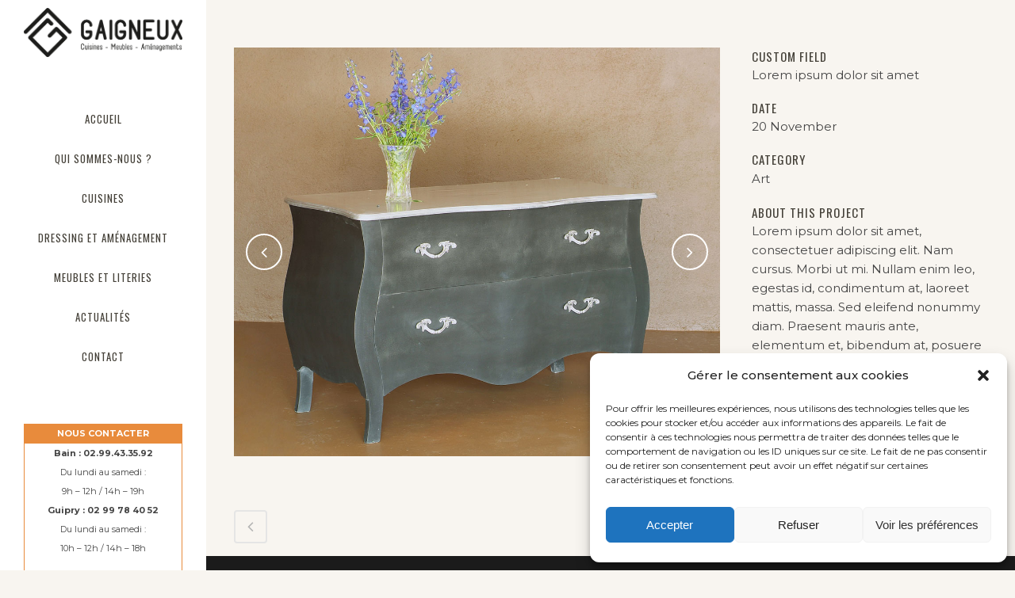

--- FILE ---
content_type: text/html; charset=UTF-8
request_url: https://gaigneux-cuisines-meubles.fr/portfolio_page/clash-mayhem-tv/
body_size: 17434
content:

<!DOCTYPE html>
<html lang="fr-FR">
<head>
	<meta charset="UTF-8" />
	
				<meta name="viewport" content="width=device-width,initial-scale=1,user-scalable=no">
		
            
            
	<link rel="profile" href="https://gmpg.org/xfn/11" />
	<link rel="pingback" href="https://gaigneux-cuisines-meubles.fr/xmlrpc.php" />

	<meta name='robots' content='index, follow, max-image-preview:large, max-snippet:-1, max-video-preview:-1' />

	<!-- This site is optimized with the Yoast SEO plugin v24.9 - https://yoast.com/wordpress/plugins/seo/ -->
	<title>Clash &amp; Mayhem TV | CUISINES ET MEUBLES GAIGNEUX</title>
	<link rel="canonical" href="https://gaigneux-cuisines-meubles.fr/portfolio_page/clash-mayhem-tv/" />
	<meta property="og:locale" content="fr_FR" />
	<meta property="og:type" content="article" />
	<meta property="og:title" content="Clash &amp; Mayhem TV | CUISINES ET MEUBLES GAIGNEUX" />
	<meta property="og:description" content="Lorem ipsum dolor sit amet, consectetuer adipiscing elit. Nam cursus. Morbi ut mi. Nullam enim leo, egestas id, condimentum at, laoreet mattis, massa." />
	<meta property="og:url" content="https://gaigneux-cuisines-meubles.fr/portfolio_page/clash-mayhem-tv/" />
	<meta property="og:site_name" content="CUISINES ET MEUBLES GAIGNEUX" />
	<meta property="og:image" content="https://gaigneux-cuisines-meubles.fr/wp-content/uploads/2013/10/p-clash-mayhem-tv-vintage-vinyl-house.jpg" />
	<meta property="og:image:width" content="1100" />
	<meta property="og:image:height" content="925" />
	<meta property="og:image:type" content="image/jpeg" />
	<meta name="twitter:card" content="summary_large_image" />
	<script type="application/ld+json" class="yoast-schema-graph">{"@context":"https://schema.org","@graph":[{"@type":"WebPage","@id":"https://gaigneux-cuisines-meubles.fr/portfolio_page/clash-mayhem-tv/","url":"https://gaigneux-cuisines-meubles.fr/portfolio_page/clash-mayhem-tv/","name":"Clash & Mayhem TV | CUISINES ET MEUBLES GAIGNEUX","isPartOf":{"@id":"https://gaigneux-cuisines-meubles.fr/#website"},"primaryImageOfPage":{"@id":"https://gaigneux-cuisines-meubles.fr/portfolio_page/clash-mayhem-tv/#primaryimage"},"image":{"@id":"https://gaigneux-cuisines-meubles.fr/portfolio_page/clash-mayhem-tv/#primaryimage"},"thumbnailUrl":"https://gaigneux-cuisines-meubles.fr/wp-content/uploads/2013/10/p-clash-mayhem-tv-vintage-vinyl-house.jpg","datePublished":"2013-10-07T14:30:50+00:00","breadcrumb":{"@id":"https://gaigneux-cuisines-meubles.fr/portfolio_page/clash-mayhem-tv/#breadcrumb"},"inLanguage":"fr-FR","potentialAction":[{"@type":"ReadAction","target":["https://gaigneux-cuisines-meubles.fr/portfolio_page/clash-mayhem-tv/"]}]},{"@type":"ImageObject","inLanguage":"fr-FR","@id":"https://gaigneux-cuisines-meubles.fr/portfolio_page/clash-mayhem-tv/#primaryimage","url":"https://gaigneux-cuisines-meubles.fr/wp-content/uploads/2013/10/p-clash-mayhem-tv-vintage-vinyl-house.jpg","contentUrl":"https://gaigneux-cuisines-meubles.fr/wp-content/uploads/2013/10/p-clash-mayhem-tv-vintage-vinyl-house.jpg","width":1100,"height":925,"caption":"qode interactive strata"},{"@type":"BreadcrumbList","@id":"https://gaigneux-cuisines-meubles.fr/portfolio_page/clash-mayhem-tv/#breadcrumb","itemListElement":[{"@type":"ListItem","position":1,"name":"Accueil","item":"https://gaigneux-cuisines-meubles.fr/"},{"@type":"ListItem","position":2,"name":"Portfolio","item":"https://gaigneux-cuisines-meubles.fr/portfolio_page/"},{"@type":"ListItem","position":3,"name":"Clash &#038; Mayhem TV"}]},{"@type":"WebSite","@id":"https://gaigneux-cuisines-meubles.fr/#website","url":"https://gaigneux-cuisines-meubles.fr/","name":"CUISINES ET MEUBLES GAIGNEUX","description":"","potentialAction":[{"@type":"SearchAction","target":{"@type":"EntryPoint","urlTemplate":"https://gaigneux-cuisines-meubles.fr/?s={search_term_string}"},"query-input":{"@type":"PropertyValueSpecification","valueRequired":true,"valueName":"search_term_string"}}],"inLanguage":"fr-FR"}]}</script>
	<!-- / Yoast SEO plugin. -->


<link rel='dns-prefetch' href='//maps.googleapis.com' />
<link rel='dns-prefetch' href='//fonts.googleapis.com' />
<link rel="alternate" type="application/rss+xml" title="CUISINES ET MEUBLES GAIGNEUX &raquo; Flux" href="https://gaigneux-cuisines-meubles.fr/feed/" />
<link rel="alternate" type="application/rss+xml" title="CUISINES ET MEUBLES GAIGNEUX &raquo; Flux des commentaires" href="https://gaigneux-cuisines-meubles.fr/comments/feed/" />
<link rel="alternate" title="oEmbed (JSON)" type="application/json+oembed" href="https://gaigneux-cuisines-meubles.fr/wp-json/oembed/1.0/embed?url=https%3A%2F%2Fgaigneux-cuisines-meubles.fr%2Fportfolio_page%2Fclash-mayhem-tv%2F" />
<link rel="alternate" title="oEmbed (XML)" type="text/xml+oembed" href="https://gaigneux-cuisines-meubles.fr/wp-json/oembed/1.0/embed?url=https%3A%2F%2Fgaigneux-cuisines-meubles.fr%2Fportfolio_page%2Fclash-mayhem-tv%2F&#038;format=xml" />
<style id='wp-img-auto-sizes-contain-inline-css' type='text/css'>
img:is([sizes=auto i],[sizes^="auto," i]){contain-intrinsic-size:3000px 1500px}
/*# sourceURL=wp-img-auto-sizes-contain-inline-css */
</style>
<link rel='stylesheet' id='layerslider-css' href='https://gaigneux-cuisines-meubles.fr/wp-content/plugins/LayerSlider/static/layerslider/css/layerslider.css?ver=6.8.4' type='text/css' media='all' />
<style id='wp-emoji-styles-inline-css' type='text/css'>

	img.wp-smiley, img.emoji {
		display: inline !important;
		border: none !important;
		box-shadow: none !important;
		height: 1em !important;
		width: 1em !important;
		margin: 0 0.07em !important;
		vertical-align: -0.1em !important;
		background: none !important;
		padding: 0 !important;
	}
/*# sourceURL=wp-emoji-styles-inline-css */
</style>
<style id='wp-block-library-inline-css' type='text/css'>
:root{--wp-block-synced-color:#7a00df;--wp-block-synced-color--rgb:122,0,223;--wp-bound-block-color:var(--wp-block-synced-color);--wp-editor-canvas-background:#ddd;--wp-admin-theme-color:#007cba;--wp-admin-theme-color--rgb:0,124,186;--wp-admin-theme-color-darker-10:#006ba1;--wp-admin-theme-color-darker-10--rgb:0,107,160.5;--wp-admin-theme-color-darker-20:#005a87;--wp-admin-theme-color-darker-20--rgb:0,90,135;--wp-admin-border-width-focus:2px}@media (min-resolution:192dpi){:root{--wp-admin-border-width-focus:1.5px}}.wp-element-button{cursor:pointer}:root .has-very-light-gray-background-color{background-color:#eee}:root .has-very-dark-gray-background-color{background-color:#313131}:root .has-very-light-gray-color{color:#eee}:root .has-very-dark-gray-color{color:#313131}:root .has-vivid-green-cyan-to-vivid-cyan-blue-gradient-background{background:linear-gradient(135deg,#00d084,#0693e3)}:root .has-purple-crush-gradient-background{background:linear-gradient(135deg,#34e2e4,#4721fb 50%,#ab1dfe)}:root .has-hazy-dawn-gradient-background{background:linear-gradient(135deg,#faaca8,#dad0ec)}:root .has-subdued-olive-gradient-background{background:linear-gradient(135deg,#fafae1,#67a671)}:root .has-atomic-cream-gradient-background{background:linear-gradient(135deg,#fdd79a,#004a59)}:root .has-nightshade-gradient-background{background:linear-gradient(135deg,#330968,#31cdcf)}:root .has-midnight-gradient-background{background:linear-gradient(135deg,#020381,#2874fc)}:root{--wp--preset--font-size--normal:16px;--wp--preset--font-size--huge:42px}.has-regular-font-size{font-size:1em}.has-larger-font-size{font-size:2.625em}.has-normal-font-size{font-size:var(--wp--preset--font-size--normal)}.has-huge-font-size{font-size:var(--wp--preset--font-size--huge)}.has-text-align-center{text-align:center}.has-text-align-left{text-align:left}.has-text-align-right{text-align:right}.has-fit-text{white-space:nowrap!important}#end-resizable-editor-section{display:none}.aligncenter{clear:both}.items-justified-left{justify-content:flex-start}.items-justified-center{justify-content:center}.items-justified-right{justify-content:flex-end}.items-justified-space-between{justify-content:space-between}.screen-reader-text{border:0;clip-path:inset(50%);height:1px;margin:-1px;overflow:hidden;padding:0;position:absolute;width:1px;word-wrap:normal!important}.screen-reader-text:focus{background-color:#ddd;clip-path:none;color:#444;display:block;font-size:1em;height:auto;left:5px;line-height:normal;padding:15px 23px 14px;text-decoration:none;top:5px;width:auto;z-index:100000}html :where(.has-border-color){border-style:solid}html :where([style*=border-top-color]){border-top-style:solid}html :where([style*=border-right-color]){border-right-style:solid}html :where([style*=border-bottom-color]){border-bottom-style:solid}html :where([style*=border-left-color]){border-left-style:solid}html :where([style*=border-width]){border-style:solid}html :where([style*=border-top-width]){border-top-style:solid}html :where([style*=border-right-width]){border-right-style:solid}html :where([style*=border-bottom-width]){border-bottom-style:solid}html :where([style*=border-left-width]){border-left-style:solid}html :where(img[class*=wp-image-]){height:auto;max-width:100%}:where(figure){margin:0 0 1em}html :where(.is-position-sticky){--wp-admin--admin-bar--position-offset:var(--wp-admin--admin-bar--height,0px)}@media screen and (max-width:600px){html :where(.is-position-sticky){--wp-admin--admin-bar--position-offset:0px}}

/*# sourceURL=wp-block-library-inline-css */
</style><style id='global-styles-inline-css' type='text/css'>
:root{--wp--preset--aspect-ratio--square: 1;--wp--preset--aspect-ratio--4-3: 4/3;--wp--preset--aspect-ratio--3-4: 3/4;--wp--preset--aspect-ratio--3-2: 3/2;--wp--preset--aspect-ratio--2-3: 2/3;--wp--preset--aspect-ratio--16-9: 16/9;--wp--preset--aspect-ratio--9-16: 9/16;--wp--preset--color--black: #000000;--wp--preset--color--cyan-bluish-gray: #abb8c3;--wp--preset--color--white: #ffffff;--wp--preset--color--pale-pink: #f78da7;--wp--preset--color--vivid-red: #cf2e2e;--wp--preset--color--luminous-vivid-orange: #ff6900;--wp--preset--color--luminous-vivid-amber: #fcb900;--wp--preset--color--light-green-cyan: #7bdcb5;--wp--preset--color--vivid-green-cyan: #00d084;--wp--preset--color--pale-cyan-blue: #8ed1fc;--wp--preset--color--vivid-cyan-blue: #0693e3;--wp--preset--color--vivid-purple: #9b51e0;--wp--preset--gradient--vivid-cyan-blue-to-vivid-purple: linear-gradient(135deg,rgb(6,147,227) 0%,rgb(155,81,224) 100%);--wp--preset--gradient--light-green-cyan-to-vivid-green-cyan: linear-gradient(135deg,rgb(122,220,180) 0%,rgb(0,208,130) 100%);--wp--preset--gradient--luminous-vivid-amber-to-luminous-vivid-orange: linear-gradient(135deg,rgb(252,185,0) 0%,rgb(255,105,0) 100%);--wp--preset--gradient--luminous-vivid-orange-to-vivid-red: linear-gradient(135deg,rgb(255,105,0) 0%,rgb(207,46,46) 100%);--wp--preset--gradient--very-light-gray-to-cyan-bluish-gray: linear-gradient(135deg,rgb(238,238,238) 0%,rgb(169,184,195) 100%);--wp--preset--gradient--cool-to-warm-spectrum: linear-gradient(135deg,rgb(74,234,220) 0%,rgb(151,120,209) 20%,rgb(207,42,186) 40%,rgb(238,44,130) 60%,rgb(251,105,98) 80%,rgb(254,248,76) 100%);--wp--preset--gradient--blush-light-purple: linear-gradient(135deg,rgb(255,206,236) 0%,rgb(152,150,240) 100%);--wp--preset--gradient--blush-bordeaux: linear-gradient(135deg,rgb(254,205,165) 0%,rgb(254,45,45) 50%,rgb(107,0,62) 100%);--wp--preset--gradient--luminous-dusk: linear-gradient(135deg,rgb(255,203,112) 0%,rgb(199,81,192) 50%,rgb(65,88,208) 100%);--wp--preset--gradient--pale-ocean: linear-gradient(135deg,rgb(255,245,203) 0%,rgb(182,227,212) 50%,rgb(51,167,181) 100%);--wp--preset--gradient--electric-grass: linear-gradient(135deg,rgb(202,248,128) 0%,rgb(113,206,126) 100%);--wp--preset--gradient--midnight: linear-gradient(135deg,rgb(2,3,129) 0%,rgb(40,116,252) 100%);--wp--preset--font-size--small: 13px;--wp--preset--font-size--medium: 20px;--wp--preset--font-size--large: 36px;--wp--preset--font-size--x-large: 42px;--wp--preset--spacing--20: 0.44rem;--wp--preset--spacing--30: 0.67rem;--wp--preset--spacing--40: 1rem;--wp--preset--spacing--50: 1.5rem;--wp--preset--spacing--60: 2.25rem;--wp--preset--spacing--70: 3.38rem;--wp--preset--spacing--80: 5.06rem;--wp--preset--shadow--natural: 6px 6px 9px rgba(0, 0, 0, 0.2);--wp--preset--shadow--deep: 12px 12px 50px rgba(0, 0, 0, 0.4);--wp--preset--shadow--sharp: 6px 6px 0px rgba(0, 0, 0, 0.2);--wp--preset--shadow--outlined: 6px 6px 0px -3px rgb(255, 255, 255), 6px 6px rgb(0, 0, 0);--wp--preset--shadow--crisp: 6px 6px 0px rgb(0, 0, 0);}:where(.is-layout-flex){gap: 0.5em;}:where(.is-layout-grid){gap: 0.5em;}body .is-layout-flex{display: flex;}.is-layout-flex{flex-wrap: wrap;align-items: center;}.is-layout-flex > :is(*, div){margin: 0;}body .is-layout-grid{display: grid;}.is-layout-grid > :is(*, div){margin: 0;}:where(.wp-block-columns.is-layout-flex){gap: 2em;}:where(.wp-block-columns.is-layout-grid){gap: 2em;}:where(.wp-block-post-template.is-layout-flex){gap: 1.25em;}:where(.wp-block-post-template.is-layout-grid){gap: 1.25em;}.has-black-color{color: var(--wp--preset--color--black) !important;}.has-cyan-bluish-gray-color{color: var(--wp--preset--color--cyan-bluish-gray) !important;}.has-white-color{color: var(--wp--preset--color--white) !important;}.has-pale-pink-color{color: var(--wp--preset--color--pale-pink) !important;}.has-vivid-red-color{color: var(--wp--preset--color--vivid-red) !important;}.has-luminous-vivid-orange-color{color: var(--wp--preset--color--luminous-vivid-orange) !important;}.has-luminous-vivid-amber-color{color: var(--wp--preset--color--luminous-vivid-amber) !important;}.has-light-green-cyan-color{color: var(--wp--preset--color--light-green-cyan) !important;}.has-vivid-green-cyan-color{color: var(--wp--preset--color--vivid-green-cyan) !important;}.has-pale-cyan-blue-color{color: var(--wp--preset--color--pale-cyan-blue) !important;}.has-vivid-cyan-blue-color{color: var(--wp--preset--color--vivid-cyan-blue) !important;}.has-vivid-purple-color{color: var(--wp--preset--color--vivid-purple) !important;}.has-black-background-color{background-color: var(--wp--preset--color--black) !important;}.has-cyan-bluish-gray-background-color{background-color: var(--wp--preset--color--cyan-bluish-gray) !important;}.has-white-background-color{background-color: var(--wp--preset--color--white) !important;}.has-pale-pink-background-color{background-color: var(--wp--preset--color--pale-pink) !important;}.has-vivid-red-background-color{background-color: var(--wp--preset--color--vivid-red) !important;}.has-luminous-vivid-orange-background-color{background-color: var(--wp--preset--color--luminous-vivid-orange) !important;}.has-luminous-vivid-amber-background-color{background-color: var(--wp--preset--color--luminous-vivid-amber) !important;}.has-light-green-cyan-background-color{background-color: var(--wp--preset--color--light-green-cyan) !important;}.has-vivid-green-cyan-background-color{background-color: var(--wp--preset--color--vivid-green-cyan) !important;}.has-pale-cyan-blue-background-color{background-color: var(--wp--preset--color--pale-cyan-blue) !important;}.has-vivid-cyan-blue-background-color{background-color: var(--wp--preset--color--vivid-cyan-blue) !important;}.has-vivid-purple-background-color{background-color: var(--wp--preset--color--vivid-purple) !important;}.has-black-border-color{border-color: var(--wp--preset--color--black) !important;}.has-cyan-bluish-gray-border-color{border-color: var(--wp--preset--color--cyan-bluish-gray) !important;}.has-white-border-color{border-color: var(--wp--preset--color--white) !important;}.has-pale-pink-border-color{border-color: var(--wp--preset--color--pale-pink) !important;}.has-vivid-red-border-color{border-color: var(--wp--preset--color--vivid-red) !important;}.has-luminous-vivid-orange-border-color{border-color: var(--wp--preset--color--luminous-vivid-orange) !important;}.has-luminous-vivid-amber-border-color{border-color: var(--wp--preset--color--luminous-vivid-amber) !important;}.has-light-green-cyan-border-color{border-color: var(--wp--preset--color--light-green-cyan) !important;}.has-vivid-green-cyan-border-color{border-color: var(--wp--preset--color--vivid-green-cyan) !important;}.has-pale-cyan-blue-border-color{border-color: var(--wp--preset--color--pale-cyan-blue) !important;}.has-vivid-cyan-blue-border-color{border-color: var(--wp--preset--color--vivid-cyan-blue) !important;}.has-vivid-purple-border-color{border-color: var(--wp--preset--color--vivid-purple) !important;}.has-vivid-cyan-blue-to-vivid-purple-gradient-background{background: var(--wp--preset--gradient--vivid-cyan-blue-to-vivid-purple) !important;}.has-light-green-cyan-to-vivid-green-cyan-gradient-background{background: var(--wp--preset--gradient--light-green-cyan-to-vivid-green-cyan) !important;}.has-luminous-vivid-amber-to-luminous-vivid-orange-gradient-background{background: var(--wp--preset--gradient--luminous-vivid-amber-to-luminous-vivid-orange) !important;}.has-luminous-vivid-orange-to-vivid-red-gradient-background{background: var(--wp--preset--gradient--luminous-vivid-orange-to-vivid-red) !important;}.has-very-light-gray-to-cyan-bluish-gray-gradient-background{background: var(--wp--preset--gradient--very-light-gray-to-cyan-bluish-gray) !important;}.has-cool-to-warm-spectrum-gradient-background{background: var(--wp--preset--gradient--cool-to-warm-spectrum) !important;}.has-blush-light-purple-gradient-background{background: var(--wp--preset--gradient--blush-light-purple) !important;}.has-blush-bordeaux-gradient-background{background: var(--wp--preset--gradient--blush-bordeaux) !important;}.has-luminous-dusk-gradient-background{background: var(--wp--preset--gradient--luminous-dusk) !important;}.has-pale-ocean-gradient-background{background: var(--wp--preset--gradient--pale-ocean) !important;}.has-electric-grass-gradient-background{background: var(--wp--preset--gradient--electric-grass) !important;}.has-midnight-gradient-background{background: var(--wp--preset--gradient--midnight) !important;}.has-small-font-size{font-size: var(--wp--preset--font-size--small) !important;}.has-medium-font-size{font-size: var(--wp--preset--font-size--medium) !important;}.has-large-font-size{font-size: var(--wp--preset--font-size--large) !important;}.has-x-large-font-size{font-size: var(--wp--preset--font-size--x-large) !important;}
/*# sourceURL=global-styles-inline-css */
</style>

<style id='classic-theme-styles-inline-css' type='text/css'>
/*! This file is auto-generated */
.wp-block-button__link{color:#fff;background-color:#32373c;border-radius:9999px;box-shadow:none;text-decoration:none;padding:calc(.667em + 2px) calc(1.333em + 2px);font-size:1.125em}.wp-block-file__button{background:#32373c;color:#fff;text-decoration:none}
/*# sourceURL=/wp-includes/css/classic-themes.min.css */
</style>
<link rel='stylesheet' id='rs-plugin-settings-css' href='https://gaigneux-cuisines-meubles.fr/wp-content/plugins/revslider/public/assets/css/rs6.css?ver=6.0.9' type='text/css' media='all' />
<style id='rs-plugin-settings-inline-css' type='text/css'>
#rs-demo-id {}
/*# sourceURL=rs-plugin-settings-inline-css */
</style>
<link rel='stylesheet' id='cmplz-general-css' href='https://gaigneux-cuisines-meubles.fr/wp-content/plugins/complianz-gdpr/assets/css/cookieblocker.min.css?ver=1718976333' type='text/css' media='all' />
<link rel='stylesheet' id='mediaelement-css' href='https://gaigneux-cuisines-meubles.fr/wp-includes/js/mediaelement/mediaelementplayer-legacy.min.css?ver=4.2.17' type='text/css' media='all' />
<link rel='stylesheet' id='wp-mediaelement-css' href='https://gaigneux-cuisines-meubles.fr/wp-includes/js/mediaelement/wp-mediaelement.min.css?ver=6fc92caa7ad6f41cfda5a54b5dff2d68' type='text/css' media='all' />
<link rel='stylesheet' id='bridge-default-style-css' href='https://gaigneux-cuisines-meubles.fr/wp-content/themes/bridge/style.css?ver=6fc92caa7ad6f41cfda5a54b5dff2d68' type='text/css' media='all' />
<link rel='stylesheet' id='bridge-qode-font_awesome-css' href='https://gaigneux-cuisines-meubles.fr/wp-content/themes/bridge/css/font-awesome/css/font-awesome.min.css?ver=6fc92caa7ad6f41cfda5a54b5dff2d68' type='text/css' media='all' />
<link rel='stylesheet' id='bridge-qode-font_elegant-css' href='https://gaigneux-cuisines-meubles.fr/wp-content/themes/bridge/css/elegant-icons/style.min.css?ver=6fc92caa7ad6f41cfda5a54b5dff2d68' type='text/css' media='all' />
<link rel='stylesheet' id='bridge-qode-linea_icons-css' href='https://gaigneux-cuisines-meubles.fr/wp-content/themes/bridge/css/linea-icons/style.css?ver=6fc92caa7ad6f41cfda5a54b5dff2d68' type='text/css' media='all' />
<link rel='stylesheet' id='bridge-qode-dripicons-css' href='https://gaigneux-cuisines-meubles.fr/wp-content/themes/bridge/css/dripicons/dripicons.css?ver=6fc92caa7ad6f41cfda5a54b5dff2d68' type='text/css' media='all' />
<link rel='stylesheet' id='bridge-stylesheet-css' href='https://gaigneux-cuisines-meubles.fr/wp-content/themes/bridge/css/stylesheet.min.css?ver=6fc92caa7ad6f41cfda5a54b5dff2d68' type='text/css' media='all' />
<style id='bridge-stylesheet-inline-css' type='text/css'>
   .postid-156.disabled_footer_top .footer_top_holder, .postid-156.disabled_footer_bottom .footer_bottom_holder { display: none;}


/*# sourceURL=bridge-stylesheet-inline-css */
</style>
<link rel='stylesheet' id='bridge-print-css' href='https://gaigneux-cuisines-meubles.fr/wp-content/themes/bridge/css/print.css?ver=6fc92caa7ad6f41cfda5a54b5dff2d68' type='text/css' media='all' />
<link rel='stylesheet' id='bridge-style-dynamic-css' href='https://gaigneux-cuisines-meubles.fr/wp-content/themes/bridge/css/style_dynamic.css?ver=1718976342' type='text/css' media='all' />
<link rel='stylesheet' id='bridge-responsive-css' href='https://gaigneux-cuisines-meubles.fr/wp-content/themes/bridge/css/responsive.min.css?ver=6fc92caa7ad6f41cfda5a54b5dff2d68' type='text/css' media='all' />
<link rel='stylesheet' id='bridge-style-dynamic-responsive-css' href='https://gaigneux-cuisines-meubles.fr/wp-content/themes/bridge/css/style_dynamic_responsive.css?ver=1718976342' type='text/css' media='all' />
<style id='bridge-style-dynamic-responsive-inline-css' type='text/css'>
nav.vertical_menu_toggle ul>li.menu-item-has-children>a>.plus {
  line-height: 50px;
  height: 50px;
  margin-top: 0;
  width: 10px;
  margin-right: -10px;
  left: -10px;
}

.blog_holder article.format-quote .post_title p:not(.quote_author), .blog_holder article.format-quote .post_title p:not(.quote_author) a, .blog_holder article.format-link .post_title p,  .blog_holder article.format-link .post_title p a {
  font-family: Oswald, sans-serif;
text-transform: uppercase;
 font-weight: 400 !important;
font-size: 17px;
line-height: 24px !important;
}

.blog_holder article.format-quote .post_text .quote_author {
color: #444038;
font-weight: 300;
line-height: 25px;
padding-top: 13px;
}

.full_width {
position: relative;
}

.call_to_action .text_wrapper .call_to_action_text {
    font-weight: 500;
    font-family: oswald;
    text-transform: uppercase;
}

.blog_holder article .post_info {
    visibility: hidden;
}



/*# sourceURL=bridge-style-dynamic-responsive-inline-css */
</style>
<link rel='stylesheet' id='bridge-vertical-responsive-css' href='https://gaigneux-cuisines-meubles.fr/wp-content/themes/bridge/css/vertical_responsive.min.css?ver=6fc92caa7ad6f41cfda5a54b5dff2d68' type='text/css' media='all' />
<link rel='stylesheet' id='js_composer_front-css' href='https://gaigneux-cuisines-meubles.fr/wp-content/plugins/js_composer/assets/css/js_composer.min.css?ver=6.0.5' type='text/css' media='all' />
<link rel='stylesheet' id='bridge-style-handle-google-fonts-css' href='https://fonts.googleapis.com/css?family=Raleway%3A100%2C200%2C300%2C400%2C500%2C600%2C700%2C800%2C900%2C300italic%2C400italic%2C700italic%7COswald%3A100%2C200%2C300%2C400%2C500%2C600%2C700%2C800%2C900%2C300italic%2C400italic%2C700italic%7CMontserrat%3A100%2C200%2C300%2C400%2C500%2C600%2C700%2C800%2C900%2C300italic%2C400italic%2C700italic%7CMerriweather%3A100%2C200%2C300%2C400%2C500%2C600%2C700%2C800%2C900%2C300italic%2C400italic%2C700italic&#038;subset=latin%2Clatin-ext&#038;ver=1.0.0' type='text/css' media='all' />
<link rel='stylesheet' id='bridge-childstyle-css' href='https://gaigneux-cuisines-meubles.fr/wp-content/themes/bridge-child/style.css?ver=6fc92caa7ad6f41cfda5a54b5dff2d68' type='text/css' media='all' />
<script type="text/javascript" id="layerslider-greensock-js-extra">
/* <![CDATA[ */
var LS_Meta = {"v":"6.8.4"};
//# sourceURL=layerslider-greensock-js-extra
/* ]]> */
</script>
<script type="text/javascript" src="https://gaigneux-cuisines-meubles.fr/wp-content/plugins/LayerSlider/static/layerslider/js/greensock.js?ver=1.19.0" id="layerslider-greensock-js"></script>
<script type="text/javascript" src="https://gaigneux-cuisines-meubles.fr/wp-includes/js/jquery/jquery.min.js?ver=3.7.1" id="jquery-core-js"></script>
<script type="text/javascript" src="https://gaigneux-cuisines-meubles.fr/wp-includes/js/jquery/jquery-migrate.min.js?ver=3.4.1" id="jquery-migrate-js"></script>
<script type="text/javascript" src="https://gaigneux-cuisines-meubles.fr/wp-content/plugins/LayerSlider/static/layerslider/js/layerslider.kreaturamedia.jquery.js?ver=6.8.4" id="layerslider-js"></script>
<script type="text/javascript" src="https://gaigneux-cuisines-meubles.fr/wp-content/plugins/LayerSlider/static/layerslider/js/layerslider.transitions.js?ver=6.8.4" id="layerslider-transitions-js"></script>
<script type="text/javascript" src="https://gaigneux-cuisines-meubles.fr/wp-content/plugins/revslider/public/assets/js/revolution.tools.min.js?ver=6.0" id="tp-tools-js"></script>
<script type="text/javascript" src="https://gaigneux-cuisines-meubles.fr/wp-content/plugins/revslider/public/assets/js/rs6.min.js?ver=6.0.9" id="revmin-js"></script>
<meta name="generator" content="Powered by LayerSlider 6.8.4 - Multi-Purpose, Responsive, Parallax, Mobile-Friendly Slider Plugin for WordPress." />
<!-- LayerSlider updates and docs at: https://layerslider.kreaturamedia.com -->
<link rel="https://api.w.org/" href="https://gaigneux-cuisines-meubles.fr/wp-json/" /><link rel="EditURI" type="application/rsd+xml" title="RSD" href="https://gaigneux-cuisines-meubles.fr/xmlrpc.php?rsd" />
			<style>.cmplz-hidden {
					display: none !important;
				}</style><meta name="generator" content="Powered by WPBakery Page Builder - drag and drop page builder for WordPress."/>
<meta name="generator" content="Powered by Slider Revolution 6.0.9 - responsive, Mobile-Friendly Slider Plugin for WordPress with comfortable drag and drop interface." />
<link rel="icon" href="https://gaigneux-cuisines-meubles.fr/wp-content/uploads/2023/04/cropped-Logo-carre-detoure-32x32.png" sizes="32x32" />
<link rel="icon" href="https://gaigneux-cuisines-meubles.fr/wp-content/uploads/2023/04/cropped-Logo-carre-detoure-192x192.png" sizes="192x192" />
<link rel="apple-touch-icon" href="https://gaigneux-cuisines-meubles.fr/wp-content/uploads/2023/04/cropped-Logo-carre-detoure-180x180.png" />
<meta name="msapplication-TileImage" content="https://gaigneux-cuisines-meubles.fr/wp-content/uploads/2023/04/cropped-Logo-carre-detoure-270x270.png" />
<script type="text/javascript">function setREVStartSize(a){try{var b,c=document.getElementById(a.c).parentNode.offsetWidth;if(c=0===c||isNaN(c)?window.innerWidth:c,a.tabw=void 0===a.tabw?0:parseInt(a.tabw),a.thumbw=void 0===a.thumbw?0:parseInt(a.thumbw),a.tabh=void 0===a.tabh?0:parseInt(a.tabh),a.thumbh=void 0===a.thumbh?0:parseInt(a.thumbh),a.tabhide=void 0===a.tabhide?0:parseInt(a.tabhide),a.thumbhide=void 0===a.thumbhide?0:parseInt(a.thumbhide),a.mh=void 0===a.mh||""==a.mh?0:a.mh,"fullscreen"===a.layout||"fullscreen"===a.l)b=Math.max(a.mh,window.innerHeight);else{for(var d in a.gw=Array.isArray(a.gw)?a.gw:[a.gw],a.rl)(void 0===a.gw[d]||0===a.gw[d])&&(a.gw[d]=a.gw[d-1]);for(var d in a.gh=void 0===a.el||""===a.el||Array.isArray(a.el)&&0==a.el.length?a.gh:a.el,a.gh=Array.isArray(a.gh)?a.gh:[a.gh],a.rl)(void 0===a.gh[d]||0===a.gh[d])&&(a.gh[d]=a.gh[d-1]);var e,f=Array(a.rl.length),g=0;for(var d in a.tabw=a.tabhide>=c?0:a.tabw,a.thumbw=a.thumbhide>=c?0:a.thumbw,a.tabh=a.tabhide>=c?0:a.tabh,a.thumbh=a.thumbhide>=c?0:a.thumbh,a.rl)f[d]=a.rl[d]<window.innerWidth?0:a.rl[d];for(var d in e=f[0],f)e>f[d]&&0<f[d]&&(e=f[d],g=d);var h=c>a.gw[g]+a.tabw+a.thumbw?1:(c-(a.tabw+a.thumbw))/a.gw[g];b=a.gh[g]*h+(a.tabh+a.thumbh)}void 0===window.rs_init_css&&(window.rs_init_css=document.head.appendChild(document.createElement("style"))),document.getElementById(a.c).height=b,window.rs_init_css.innerHTML+="#"+a.c+"_wrapper { height: "+b+"px }"}catch(a){console.log("Failure at Presize of Slider:"+a)}};</script>
<noscript><style> .wpb_animate_when_almost_visible { opacity: 1; }</style></noscript></head>

<body data-rsssl=1 data-cmplz=1 class="wp-singular portfolio_page-template-default single single-portfolio_page postid-156 wp-theme-bridge wp-child-theme-bridge-child bridge-core-1.0.6  vertical_menu_enabled qode-title-hidden qode-child-theme-ver-1.0.0 qode-theme-ver-18.2 qode-theme-bridge disabled_footer_top qode_header_in_grid wpb-js-composer js-comp-ver-6.0.5 vc_responsive" itemscope itemtype="http://schema.org/WebPage">



	<div class="ajax_loader"><div class="ajax_loader_1"><div class="two_rotating_circles"><div class="dot1"></div><div class="dot2"></div></div></div></div>
	
<div class="wrapper">
	<div class="wrapper_inner">

    
		<!-- Google Analytics start -->
				<!-- Google Analytics end -->

		
	<aside class="vertical_menu_area with_scroll  " >
    <div class="vertical_menu_area_inner">
        
        <div class="vertical_area_background" ></div>
		<div class="vertical_logo_wrapper" >
	<div class="q_logo_vertical">
		<a itemprop="url" href="https://gaigneux-cuisines-meubles.fr/" >
             <img itemprop="image" class="normal" src="https://gaigneux-cuisines-meubles.fr/wp-content/uploads/2023/04/GAIGNEUX-NOIR.png" alt="Logo"> 			 <img itemprop="image" class="light" src="https://gaigneux-cuisines-meubles.fr/wp-content/uploads/2023/04/GAIGNEUX-NOIR.png" alt="Logo"/> 			 <img itemprop="image" class="dark" src="https://gaigneux-cuisines-meubles.fr/wp-content/uploads/2023/04/GAIGNEUX-NOIR.png" alt="Logo"/> 											</a>
	</div>
	</div>
        <nav class="vertical_menu dropdown_animation vertical_menu_toggle">
            <ul id="menu-menu_principal" class=""><li id="nav-menu-item-15497" class="menu-item menu-item-type-post_type menu-item-object-page menu-item-home  narrow"><a href="https://gaigneux-cuisines-meubles.fr/" class=""><i class="menu_icon blank fa"></i><span>ACCUEIL</span><span class="plus"></span></a></li>
<li id="nav-menu-item-15438" class="menu-item menu-item-type-post_type menu-item-object-page  narrow"><a href="https://gaigneux-cuisines-meubles.fr/qui-sommes-nous/" class=""><i class="menu_icon blank fa"></i><span>QUI SOMMES-NOUS ?</span><span class="plus"></span></a></li>
<li id="nav-menu-item-15414" class="menu-item menu-item-type-post_type menu-item-object-page  narrow"><a href="https://gaigneux-cuisines-meubles.fr/cuisines/" class=""><i class="menu_icon blank fa"></i><span>CUISINES</span><span class="plus"></span></a></li>
<li id="nav-menu-item-15413" class="menu-item menu-item-type-post_type menu-item-object-page  narrow"><a href="https://gaigneux-cuisines-meubles.fr/dressing-et-amenagement/" class=""><i class="menu_icon blank fa"></i><span>DRESSING ET AMÉNAGEMENT</span><span class="plus"></span></a></li>
<li id="nav-menu-item-15412" class="menu-item menu-item-type-post_type menu-item-object-page  narrow"><a href="https://gaigneux-cuisines-meubles.fr/salon-salles-a-manger/" class=""><i class="menu_icon blank fa"></i><span>MEUBLES ET LITERIES</span><span class="plus"></span></a></li>
<li id="nav-menu-item-15525" class="menu-item menu-item-type-post_type menu-item-object-page  narrow"><a href="https://gaigneux-cuisines-meubles.fr/actualites/" class=""><i class="menu_icon blank fa"></i><span>ACTUALITÉS</span><span class="plus"></span></a></li>
<li id="nav-menu-item-15415" class="menu-item menu-item-type-post_type menu-item-object-page  narrow"><a href="https://gaigneux-cuisines-meubles.fr/contactez-les-meubles-gaigneux/" class=""><i class="menu_icon blank fa"></i><span>CONTACT</span><span class="plus"></span></a></li>
</ul>        </nav>
        <div class="vertical_menu_area_widget_holder">
            <div id="text-2" class="widget widget_text">			<div class="textwidget"><div style="background: #e88b3c;">
<p style="text-align: center; font-size: 11px; color:#ffffff"><strong>NOUS CONTACTER</strong></p>
</div>
<div style="border:solid; border-color: #e88b3c; border-width: 1px;"><p style="text-align: center; font-size: 11px;"><strong>Bain : 02.99.43.35.92


<div class="wpb_text_column wpb_content_element ">
<div class="wpb_wrapper">
<p style="text-align: center; font-size: 11px;">Du lundi au samedi :</p>
<p style="text-align: center; font-size: 11px;">9h – 12h / 14h – 19h</p>

<div class="wpb_wrapper"> <p style="text-align: center; font-size: 11px;"> Guipry : 02 99 78 40 52</strong></p>

<div class="wpb_text_column wpb_content_element ">
<div class="wpb_wrapper">
<p style="text-align: center; font-size: 11px;">Du lundi au samedi :</p>
<p style="text-align: center; font-size: 11px;">10h – 12h / 14h – 18h</p>

</div>
</div>
</div>

<div class="separator  transparent center  " style="margin-top: 0px;"></div>

<span class='q_social_icon_holder normal_social' data-color=#444038 data-hover-color=#e88b3c><a itemprop='url' href='https://www.facebook.com/Cuisines-Meubles-Gaigneux-162041901048567/' target='_blank'><i class="qode_icon_font_awesome fa fa-facebook-official fa-lg simple_social" style="color: #444038;margin: 0 10px 0 0;font-size: 17px;" ></i></a></span></div>
		</div>        </div>
    </div>
</aside>

<header class="page_header   regular   ">
    <div class="header_inner clearfix">
        <div class="header_bottom clearfix" style='' >
			            <div class="container">
                <div class="container_inner clearfix">
											                        <div class="header_inner_left">
								<div class="mobile_menu_button">
		<span>
			<i class="qode_icon_font_awesome fa fa-bars " ></i>		</span>
	</div>
							<div class="logo_wrapper" >
	<div class="q_logo">
		<a itemprop="url" href="https://gaigneux-cuisines-meubles.fr/" >
             <img itemprop="image" class="normal" src="https://gaigneux-cuisines-meubles.fr/wp-content/uploads/2023/04/GAIGNEUX-NOIR.png" alt="Logo"> 			 <img itemprop="image" class="light" src="https://gaigneux-cuisines-meubles.fr/wp-content/uploads/2023/04/GAIGNEUX-NOIR.png" alt="Logo"/> 			 <img itemprop="image" class="dark" src="https://gaigneux-cuisines-meubles.fr/wp-content/uploads/2023/04/GAIGNEUX-NOIR.png" alt="Logo"/> 			 <img itemprop="image" class="sticky" src="https://gaigneux-cuisines-meubles.fr/wp-content/uploads/2023/04/GAIGNEUX-NOIR.png" alt="Logo"/> 			 <img itemprop="image" class="mobile" src="https://gaigneux-cuisines-meubles.fr/wp-content/uploads/2023/04/GAIGNEUX-NOIR.png" alt="Logo"/> 			 <img itemprop="image" class="popup" src="https://gaigneux-cuisines-meubles.fr/wp-content/themes/bridge/img/logo_white.png" alt="Logo"/> 		</a>
	</div>
	</div>                        </div>
												                </div>
            </div>
		        <nav class="mobile_menu">
	<ul id="menu-menu_principal-1" class=""><li id="mobile-menu-item-15497" class="menu-item menu-item-type-post_type menu-item-object-page menu-item-home "><a href="https://gaigneux-cuisines-meubles.fr/" class=""><span>ACCUEIL</span></a><span class="mobile_arrow"><i class="fa fa-angle-right"></i><i class="fa fa-angle-down"></i></span></li>
<li id="mobile-menu-item-15438" class="menu-item menu-item-type-post_type menu-item-object-page "><a href="https://gaigneux-cuisines-meubles.fr/qui-sommes-nous/" class=""><span>QUI SOMMES-NOUS ?</span></a><span class="mobile_arrow"><i class="fa fa-angle-right"></i><i class="fa fa-angle-down"></i></span></li>
<li id="mobile-menu-item-15414" class="menu-item menu-item-type-post_type menu-item-object-page "><a href="https://gaigneux-cuisines-meubles.fr/cuisines/" class=""><span>CUISINES</span></a><span class="mobile_arrow"><i class="fa fa-angle-right"></i><i class="fa fa-angle-down"></i></span></li>
<li id="mobile-menu-item-15413" class="menu-item menu-item-type-post_type menu-item-object-page "><a href="https://gaigneux-cuisines-meubles.fr/dressing-et-amenagement/" class=""><span>DRESSING ET AMÉNAGEMENT</span></a><span class="mobile_arrow"><i class="fa fa-angle-right"></i><i class="fa fa-angle-down"></i></span></li>
<li id="mobile-menu-item-15412" class="menu-item menu-item-type-post_type menu-item-object-page "><a href="https://gaigneux-cuisines-meubles.fr/salon-salles-a-manger/" class=""><span>MEUBLES ET LITERIES</span></a><span class="mobile_arrow"><i class="fa fa-angle-right"></i><i class="fa fa-angle-down"></i></span></li>
<li id="mobile-menu-item-15525" class="menu-item menu-item-type-post_type menu-item-object-page "><a href="https://gaigneux-cuisines-meubles.fr/actualites/" class=""><span>ACTUALITÉS</span></a><span class="mobile_arrow"><i class="fa fa-angle-right"></i><i class="fa fa-angle-down"></i></span></li>
<li id="mobile-menu-item-15415" class="menu-item menu-item-type-post_type menu-item-object-page "><a href="https://gaigneux-cuisines-meubles.fr/contactez-les-meubles-gaigneux/" class=""><span>CONTACT</span></a><span class="mobile_arrow"><i class="fa fa-angle-right"></i><i class="fa fa-angle-down"></i></span></li>
</ul></nav>        </div>
    </div>
</header>
	<a id="back_to_top" href="#">
        <span class="fa-stack">
            <i class="qode_icon_font_awesome fa fa-arrow-up " ></i>        </span>
	</a>
	
	
    
    
    <div class="content content_top_margin_none">
        <div class="content_inner  ">
    																<div class="container">
                    					<div class="container_inner default_template_holder clearfix" >
													
		<div class="portfolio_single portfolio_template_2">
				<div class="two_columns_66_33 clearfix portfolio_container">
				<div class="column1">
					<div class="column_inner">
						<div class="flexslider">
							<ul class="slides">
								
																																<li class="slide">
												<img itemprop="image" src="https://gaigneux-cuisines-meubles.fr/wp-content/uploads/2013/10/p-project2-01.jpg" alt="qode interactive strata" />
											</li>
										
									
																																<li class="slide">
												<img itemprop="image" src="https://gaigneux-cuisines-meubles.fr/wp-content/uploads/2013/10/p-project2-02.jpg" alt="qode interactive strata" />
											</li>
										
									
																																<li class="slide">
												<img itemprop="image" src="https://gaigneux-cuisines-meubles.fr/wp-content/uploads/2013/10/p-project2-03.jpg" alt="qode interactive strata" />
											</li>
										
																</ul>
						</div>
					</div>
				</div>
				<div class="column2">
					<div class="column_inner">
						<div class="portfolio_detail">
																<div class="info portfolio_custom_field">
																					<h6>Custom Field</h6>
																				<p>
																							Lorem ipsum dolor sit amet																					</p>
									</div>
																							<div class="info portfolio_custom_date">
									<h6>Date</h6>
									<p class="entry_date updated">20 November<meta itemprop="interactionCount" content="UserComments: 0"/></p>
								</div>
																						<div class="info portfolio_categories">
									<h6>Category </h6>
													<span class="category">
													Art													</span>
								</div>
																					<div class="info portfolio_content">
																	<h6>About This Project</h6>
																<p>Lorem ipsum dolor sit amet, consectetuer adipiscing elit. Nam cursus. Morbi ut mi. Nullam enim leo, egestas id, condimentum at, laoreet mattis, massa. Sed eleifend nonummy diam. Praesent mauris ante, elementum et, bibendum at, posuere sit amet, nibh. Duis tincidunt lectus quis dui viverra vestibulum.</p>
							</div>
							<div class="portfolio_social_holder">
								<div class="portfolio_share qode_share"><div class="social_share_holder"><a href="javascript:void(0)" target="_self"><span class="social_share_title">Share</span></a><div class="social_share_dropdown"><div class="inner_arrow"></div><ul><li class="facebook_share"><a href="javascript:void(0)" onclick="window.open('https://www.facebook.com/sharer.php?u=https%3A%2F%2Fgaigneux-cuisines-meubles.fr%2Fportfolio_page%2Fclash-mayhem-tv%2F', 'sharer', 'toolbar=0,status=0,width=620,height=280');"><i class="fa fa-facebook"></i></a></li><li class="twitter_share"><a href="#" onclick="popUp=window.open('https://twitter.com/share?status=Lorem+ipsum+dolor+sit+amet%2C+consectetuer+adipiscing+elit.+Nam+cursus.+Morbi+ut+mi.+Nullam+enim+leo%2C+egestas+id%2C+https://gaigneux-cuisines-meubles.fr/portfolio_page/clash-mayhem-tv/', 'popupwindow', 'scrollbars=yes,width=800,height=400');popUp.focus();return false;"><i class="fa fa-twitter"></i></a></li><li  class="google_share"><a href="#" onclick="popUp=window.open('https://plus.google.com/share?url=https%3A%2F%2Fgaigneux-cuisines-meubles.fr%2Fportfolio_page%2Fclash-mayhem-tv%2F', 'popupwindow', 'scrollbars=yes,width=800,height=400');popUp.focus();return false"><i class="fa fa-google-plus"></i></a></li></ul></div></div></div>															</div>
						</div>
					</div>
				</div>
			</div>
            <div class="portfolio_navigation ">
    <div class="portfolio_prev">
        <a href="https://gaigneux-cuisines-meubles.fr/portfolio_page/blau-kunsthaus-identity/" rel="prev"><i class="fa fa-angle-left"></i></a>    </div>
        <div class="portfolio_next">
        <a href="https://gaigneux-cuisines-meubles.fr/portfolio_page/pale-skin-apparel/" rel="next"><i class="fa fa-angle-right"></i></a>    </div>
</div>
				</div>
												                        						
					</div>
                    				</div>
										<div class="content_bottom" >
					</div>
				
	</div>
</div>



	<footer >
		<div class="footer_inner clearfix">
				<div class="footer_top_holder">
            			<div class="footer_top">
								<div class="container">
					<div class="container_inner">
																			</div>
				</div>
							</div>
					</div>
							<div class="footer_bottom_holder">
                									<div class="footer_bottom">
							<div class="textwidget"><p style="font-size: 13px;">© Meubles et Cuisines Gaigneux | <a href="https://gaigneux-cuisines-meubles.fr/mentions-legales/" target="_blank" rel="noopener">Mentions légales</a> | <a href="https://www.suzette.fr" target="_blank" rel="noopener">Création site : <u>Suzette</u></a> &amp; <span style="text-decoration: underline;"><a href="http://ideeslarges.com" target="_blank" rel="noopener">Idées Larges</a></span></p>
</div>
					</div>
								</div>
				</div>
	</footer>
		
</div>
</div>
<script type="speculationrules">
{"prefetch":[{"source":"document","where":{"and":[{"href_matches":"/*"},{"not":{"href_matches":["/wp-*.php","/wp-admin/*","/wp-content/uploads/*","/wp-content/*","/wp-content/plugins/*","/wp-content/themes/bridge-child/*","/wp-content/themes/bridge/*","/*\\?(.+)"]}},{"not":{"selector_matches":"a[rel~=\"nofollow\"]"}},{"not":{"selector_matches":".no-prefetch, .no-prefetch a"}}]},"eagerness":"conservative"}]}
</script>

<!-- Consent Management powered by Complianz | GDPR/CCPA Cookie Consent https://wordpress.org/plugins/complianz-gdpr -->
<div id="cmplz-cookiebanner-container"><div class="cmplz-cookiebanner cmplz-hidden banner-1 bottom-right-view-preferences optin cmplz-bottom-right cmplz-categories-type-view-preferences" aria-modal="true" data-nosnippet="true" role="dialog" aria-live="polite" aria-labelledby="cmplz-header-1-optin" aria-describedby="cmplz-message-1-optin">
	<div class="cmplz-header">
		<div class="cmplz-logo"></div>
		<div class="cmplz-title" id="cmplz-header-1-optin">Gérer le consentement aux cookies</div>
		<div class="cmplz-close" tabindex="0" role="button" aria-label="Fermer la boîte de dialogue">
			<svg aria-hidden="true" focusable="false" data-prefix="fas" data-icon="times" class="svg-inline--fa fa-times fa-w-11" role="img" xmlns="http://www.w3.org/2000/svg" viewBox="0 0 352 512"><path fill="currentColor" d="M242.72 256l100.07-100.07c12.28-12.28 12.28-32.19 0-44.48l-22.24-22.24c-12.28-12.28-32.19-12.28-44.48 0L176 189.28 75.93 89.21c-12.28-12.28-32.19-12.28-44.48 0L9.21 111.45c-12.28 12.28-12.28 32.19 0 44.48L109.28 256 9.21 356.07c-12.28 12.28-12.28 32.19 0 44.48l22.24 22.24c12.28 12.28 32.2 12.28 44.48 0L176 322.72l100.07 100.07c12.28 12.28 32.2 12.28 44.48 0l22.24-22.24c12.28-12.28 12.28-32.19 0-44.48L242.72 256z"></path></svg>
		</div>
	</div>

	<div class="cmplz-divider cmplz-divider-header"></div>
	<div class="cmplz-body">
		<div class="cmplz-message" id="cmplz-message-1-optin">Pour offrir les meilleures expériences, nous utilisons des technologies telles que les cookies pour stocker et/ou accéder aux informations des appareils. Le fait de consentir à ces technologies nous permettra de traiter des données telles que le comportement de navigation ou les ID uniques sur ce site. Le fait de ne pas consentir ou de retirer son consentement peut avoir un effet négatif sur certaines caractéristiques et fonctions.</div>
		<!-- categories start -->
		<div class="cmplz-categories">
			<details class="cmplz-category cmplz-functional" >
				<summary>
						<span class="cmplz-category-header">
							<span class="cmplz-category-title">Fonctionnel</span>
							<span class='cmplz-always-active'>
								<span class="cmplz-banner-checkbox">
									<input type="checkbox"
										   id="cmplz-functional-optin"
										   data-category="cmplz_functional"
										   class="cmplz-consent-checkbox cmplz-functional"
										   size="40"
										   value="1"/>
									<label class="cmplz-label" for="cmplz-functional-optin" tabindex="0"><span class="screen-reader-text">Fonctionnel</span></label>
								</span>
								Toujours activé							</span>
							<span class="cmplz-icon cmplz-open">
								<svg xmlns="http://www.w3.org/2000/svg" viewBox="0 0 448 512"  height="18" ><path d="M224 416c-8.188 0-16.38-3.125-22.62-9.375l-192-192c-12.5-12.5-12.5-32.75 0-45.25s32.75-12.5 45.25 0L224 338.8l169.4-169.4c12.5-12.5 32.75-12.5 45.25 0s12.5 32.75 0 45.25l-192 192C240.4 412.9 232.2 416 224 416z"/></svg>
							</span>
						</span>
				</summary>
				<div class="cmplz-description">
					<span class="cmplz-description-functional">Le stockage ou l’accès technique est strictement nécessaire dans la finalité d’intérêt légitime de permettre l’utilisation d’un service spécifique explicitement demandé par l’abonné ou l’internaute, ou dans le seul but d’effectuer la transmission d’une communication sur un réseau de communications électroniques.</span>
				</div>
			</details>

			<details class="cmplz-category cmplz-preferences" >
				<summary>
						<span class="cmplz-category-header">
							<span class="cmplz-category-title">Préférences</span>
							<span class="cmplz-banner-checkbox">
								<input type="checkbox"
									   id="cmplz-preferences-optin"
									   data-category="cmplz_preferences"
									   class="cmplz-consent-checkbox cmplz-preferences"
									   size="40"
									   value="1"/>
								<label class="cmplz-label" for="cmplz-preferences-optin" tabindex="0"><span class="screen-reader-text">Préférences</span></label>
							</span>
							<span class="cmplz-icon cmplz-open">
								<svg xmlns="http://www.w3.org/2000/svg" viewBox="0 0 448 512"  height="18" ><path d="M224 416c-8.188 0-16.38-3.125-22.62-9.375l-192-192c-12.5-12.5-12.5-32.75 0-45.25s32.75-12.5 45.25 0L224 338.8l169.4-169.4c12.5-12.5 32.75-12.5 45.25 0s12.5 32.75 0 45.25l-192 192C240.4 412.9 232.2 416 224 416z"/></svg>
							</span>
						</span>
				</summary>
				<div class="cmplz-description">
					<span class="cmplz-description-preferences">Le stockage ou l’accès technique est nécessaire dans la finalité d’intérêt légitime de stocker des préférences qui ne sont pas demandées par l’abonné ou la personne utilisant le service.</span>
				</div>
			</details>

			<details class="cmplz-category cmplz-statistics" >
				<summary>
						<span class="cmplz-category-header">
							<span class="cmplz-category-title">Statistiques</span>
							<span class="cmplz-banner-checkbox">
								<input type="checkbox"
									   id="cmplz-statistics-optin"
									   data-category="cmplz_statistics"
									   class="cmplz-consent-checkbox cmplz-statistics"
									   size="40"
									   value="1"/>
								<label class="cmplz-label" for="cmplz-statistics-optin" tabindex="0"><span class="screen-reader-text">Statistiques</span></label>
							</span>
							<span class="cmplz-icon cmplz-open">
								<svg xmlns="http://www.w3.org/2000/svg" viewBox="0 0 448 512"  height="18" ><path d="M224 416c-8.188 0-16.38-3.125-22.62-9.375l-192-192c-12.5-12.5-12.5-32.75 0-45.25s32.75-12.5 45.25 0L224 338.8l169.4-169.4c12.5-12.5 32.75-12.5 45.25 0s12.5 32.75 0 45.25l-192 192C240.4 412.9 232.2 416 224 416z"/></svg>
							</span>
						</span>
				</summary>
				<div class="cmplz-description">
					<span class="cmplz-description-statistics">Le stockage ou l’accès technique qui est utilisé exclusivement à des fins statistiques.</span>
					<span class="cmplz-description-statistics-anonymous">Le stockage ou l’accès technique qui est utilisé exclusivement dans des finalités statistiques anonymes. En l’absence d’une assignation à comparaître, d’une conformité volontaire de la part de votre fournisseur d’accès à internet ou d’enregistrements supplémentaires provenant d’une tierce partie, les informations stockées ou extraites à cette seule fin ne peuvent généralement pas être utilisées pour vous identifier.</span>
				</div>
			</details>
			<details class="cmplz-category cmplz-marketing" >
				<summary>
						<span class="cmplz-category-header">
							<span class="cmplz-category-title">Marketing</span>
							<span class="cmplz-banner-checkbox">
								<input type="checkbox"
									   id="cmplz-marketing-optin"
									   data-category="cmplz_marketing"
									   class="cmplz-consent-checkbox cmplz-marketing"
									   size="40"
									   value="1"/>
								<label class="cmplz-label" for="cmplz-marketing-optin" tabindex="0"><span class="screen-reader-text">Marketing</span></label>
							</span>
							<span class="cmplz-icon cmplz-open">
								<svg xmlns="http://www.w3.org/2000/svg" viewBox="0 0 448 512"  height="18" ><path d="M224 416c-8.188 0-16.38-3.125-22.62-9.375l-192-192c-12.5-12.5-12.5-32.75 0-45.25s32.75-12.5 45.25 0L224 338.8l169.4-169.4c12.5-12.5 32.75-12.5 45.25 0s12.5 32.75 0 45.25l-192 192C240.4 412.9 232.2 416 224 416z"/></svg>
							</span>
						</span>
				</summary>
				<div class="cmplz-description">
					<span class="cmplz-description-marketing">Le stockage ou l’accès technique est nécessaire pour créer des profils d’internautes afin d’envoyer des publicités, ou pour suivre l’internaute sur un site web ou sur plusieurs sites web ayant des finalités marketing similaires.</span>
				</div>
			</details>
		</div><!-- categories end -->
			</div>

	<div class="cmplz-links cmplz-information">
		<a class="cmplz-link cmplz-manage-options cookie-statement" href="#" data-relative_url="#cmplz-manage-consent-container">Gérer les options</a>
		<a class="cmplz-link cmplz-manage-third-parties cookie-statement" href="#" data-relative_url="#cmplz-cookies-overview">Gérer les services</a>
		<a class="cmplz-link cmplz-manage-vendors tcf cookie-statement" href="#" data-relative_url="#cmplz-tcf-wrapper">Gérer {vendor_count} fournisseurs</a>
		<a class="cmplz-link cmplz-external cmplz-read-more-purposes tcf" target="_blank" rel="noopener noreferrer nofollow" href="https://cookiedatabase.org/tcf/purposes/">En savoir plus sur ces finalités</a>
			</div>

	<div class="cmplz-divider cmplz-footer"></div>

	<div class="cmplz-buttons">
		<button class="cmplz-btn cmplz-accept">Accepter</button>
		<button class="cmplz-btn cmplz-deny">Refuser</button>
		<button class="cmplz-btn cmplz-view-preferences">Voir les préférences</button>
		<button class="cmplz-btn cmplz-save-preferences">Enregistrer les préférences</button>
		<a class="cmplz-btn cmplz-manage-options tcf cookie-statement" href="#" data-relative_url="#cmplz-manage-consent-container">Voir les préférences</a>
			</div>

	<div class="cmplz-links cmplz-documents">
		<a class="cmplz-link cookie-statement" href="#" data-relative_url="">{title}</a>
		<a class="cmplz-link privacy-statement" href="#" data-relative_url="">{title}</a>
		<a class="cmplz-link impressum" href="#" data-relative_url="">{title}</a>
			</div>

</div>
</div>
					<div id="cmplz-manage-consent" data-nosnippet="true"><button class="cmplz-btn cmplz-hidden cmplz-manage-consent manage-consent-1">Gérer le consentement</button>

</div><script type="text/javascript" src="https://gaigneux-cuisines-meubles.fr/wp-includes/js/jquery/ui/core.min.js?ver=1.13.3" id="jquery-ui-core-js"></script>
<script type="text/javascript" src="https://gaigneux-cuisines-meubles.fr/wp-includes/js/jquery/ui/accordion.min.js?ver=1.13.3" id="jquery-ui-accordion-js"></script>
<script type="text/javascript" src="https://gaigneux-cuisines-meubles.fr/wp-includes/js/jquery/ui/menu.min.js?ver=1.13.3" id="jquery-ui-menu-js"></script>
<script type="text/javascript" src="https://gaigneux-cuisines-meubles.fr/wp-includes/js/dist/dom-ready.min.js?ver=f77871ff7694fffea381" id="wp-dom-ready-js"></script>
<script type="text/javascript" src="https://gaigneux-cuisines-meubles.fr/wp-includes/js/dist/hooks.min.js?ver=dd5603f07f9220ed27f1" id="wp-hooks-js"></script>
<script type="text/javascript" src="https://gaigneux-cuisines-meubles.fr/wp-includes/js/dist/i18n.min.js?ver=c26c3dc7bed366793375" id="wp-i18n-js"></script>
<script type="text/javascript" id="wp-i18n-js-after">
/* <![CDATA[ */
wp.i18n.setLocaleData( { 'text direction\u0004ltr': [ 'ltr' ] } );
//# sourceURL=wp-i18n-js-after
/* ]]> */
</script>
<script type="text/javascript" id="wp-a11y-js-translations">
/* <![CDATA[ */
( function( domain, translations ) {
	var localeData = translations.locale_data[ domain ] || translations.locale_data.messages;
	localeData[""].domain = domain;
	wp.i18n.setLocaleData( localeData, domain );
} )( "default", {"translation-revision-date":"2025-12-10 11:15:06+0000","generator":"GlotPress\/4.0.3","domain":"messages","locale_data":{"messages":{"":{"domain":"messages","plural-forms":"nplurals=2; plural=n > 1;","lang":"fr"},"Notifications":["Notifications"]}},"comment":{"reference":"wp-includes\/js\/dist\/a11y.js"}} );
//# sourceURL=wp-a11y-js-translations
/* ]]> */
</script>
<script type="text/javascript" src="https://gaigneux-cuisines-meubles.fr/wp-includes/js/dist/a11y.min.js?ver=cb460b4676c94bd228ed" id="wp-a11y-js"></script>
<script type="text/javascript" src="https://gaigneux-cuisines-meubles.fr/wp-includes/js/jquery/ui/autocomplete.min.js?ver=1.13.3" id="jquery-ui-autocomplete-js"></script>
<script type="text/javascript" src="https://gaigneux-cuisines-meubles.fr/wp-includes/js/jquery/ui/controlgroup.min.js?ver=1.13.3" id="jquery-ui-controlgroup-js"></script>
<script type="text/javascript" src="https://gaigneux-cuisines-meubles.fr/wp-includes/js/jquery/ui/checkboxradio.min.js?ver=1.13.3" id="jquery-ui-checkboxradio-js"></script>
<script type="text/javascript" src="https://gaigneux-cuisines-meubles.fr/wp-includes/js/jquery/ui/button.min.js?ver=1.13.3" id="jquery-ui-button-js"></script>
<script type="text/javascript" src="https://gaigneux-cuisines-meubles.fr/wp-includes/js/jquery/ui/datepicker.min.js?ver=1.13.3" id="jquery-ui-datepicker-js"></script>
<script type="text/javascript" id="jquery-ui-datepicker-js-after">
/* <![CDATA[ */
jQuery(function(jQuery){jQuery.datepicker.setDefaults({"closeText":"Fermer","currentText":"Aujourd\u2019hui","monthNames":["janvier","f\u00e9vrier","mars","avril","mai","juin","juillet","ao\u00fbt","septembre","octobre","novembre","d\u00e9cembre"],"monthNamesShort":["Jan","F\u00e9v","Mar","Avr","Mai","Juin","Juil","Ao\u00fbt","Sep","Oct","Nov","D\u00e9c"],"nextText":"Suivant","prevText":"Pr\u00e9c\u00e9dent","dayNames":["dimanche","lundi","mardi","mercredi","jeudi","vendredi","samedi"],"dayNamesShort":["dim","lun","mar","mer","jeu","ven","sam"],"dayNamesMin":["D","L","M","M","J","V","S"],"dateFormat":"d MM yy","firstDay":1,"isRTL":false});});
//# sourceURL=jquery-ui-datepicker-js-after
/* ]]> */
</script>
<script type="text/javascript" src="https://gaigneux-cuisines-meubles.fr/wp-includes/js/jquery/ui/mouse.min.js?ver=1.13.3" id="jquery-ui-mouse-js"></script>
<script type="text/javascript" src="https://gaigneux-cuisines-meubles.fr/wp-includes/js/jquery/ui/resizable.min.js?ver=1.13.3" id="jquery-ui-resizable-js"></script>
<script type="text/javascript" src="https://gaigneux-cuisines-meubles.fr/wp-includes/js/jquery/ui/draggable.min.js?ver=1.13.3" id="jquery-ui-draggable-js"></script>
<script type="text/javascript" src="https://gaigneux-cuisines-meubles.fr/wp-includes/js/jquery/ui/dialog.min.js?ver=1.13.3" id="jquery-ui-dialog-js"></script>
<script type="text/javascript" src="https://gaigneux-cuisines-meubles.fr/wp-includes/js/jquery/ui/droppable.min.js?ver=1.13.3" id="jquery-ui-droppable-js"></script>
<script type="text/javascript" src="https://gaigneux-cuisines-meubles.fr/wp-includes/js/jquery/ui/progressbar.min.js?ver=1.13.3" id="jquery-ui-progressbar-js"></script>
<script type="text/javascript" src="https://gaigneux-cuisines-meubles.fr/wp-includes/js/jquery/ui/selectable.min.js?ver=1.13.3" id="jquery-ui-selectable-js"></script>
<script type="text/javascript" src="https://gaigneux-cuisines-meubles.fr/wp-includes/js/jquery/ui/sortable.min.js?ver=1.13.3" id="jquery-ui-sortable-js"></script>
<script type="text/javascript" src="https://gaigneux-cuisines-meubles.fr/wp-includes/js/jquery/ui/slider.min.js?ver=1.13.3" id="jquery-ui-slider-js"></script>
<script type="text/javascript" src="https://gaigneux-cuisines-meubles.fr/wp-includes/js/jquery/ui/spinner.min.js?ver=1.13.3" id="jquery-ui-spinner-js"></script>
<script type="text/javascript" src="https://gaigneux-cuisines-meubles.fr/wp-includes/js/jquery/ui/tooltip.min.js?ver=1.13.3" id="jquery-ui-tooltip-js"></script>
<script type="text/javascript" src="https://gaigneux-cuisines-meubles.fr/wp-includes/js/jquery/ui/tabs.min.js?ver=1.13.3" id="jquery-ui-tabs-js"></script>
<script type="text/javascript" src="https://gaigneux-cuisines-meubles.fr/wp-includes/js/jquery/ui/effect.min.js?ver=1.13.3" id="jquery-effects-core-js"></script>
<script type="text/javascript" src="https://gaigneux-cuisines-meubles.fr/wp-includes/js/jquery/ui/effect-blind.min.js?ver=1.13.3" id="jquery-effects-blind-js"></script>
<script type="text/javascript" src="https://gaigneux-cuisines-meubles.fr/wp-includes/js/jquery/ui/effect-bounce.min.js?ver=1.13.3" id="jquery-effects-bounce-js"></script>
<script type="text/javascript" src="https://gaigneux-cuisines-meubles.fr/wp-includes/js/jquery/ui/effect-clip.min.js?ver=1.13.3" id="jquery-effects-clip-js"></script>
<script type="text/javascript" src="https://gaigneux-cuisines-meubles.fr/wp-includes/js/jquery/ui/effect-drop.min.js?ver=1.13.3" id="jquery-effects-drop-js"></script>
<script type="text/javascript" src="https://gaigneux-cuisines-meubles.fr/wp-includes/js/jquery/ui/effect-explode.min.js?ver=1.13.3" id="jquery-effects-explode-js"></script>
<script type="text/javascript" src="https://gaigneux-cuisines-meubles.fr/wp-includes/js/jquery/ui/effect-fade.min.js?ver=1.13.3" id="jquery-effects-fade-js"></script>
<script type="text/javascript" src="https://gaigneux-cuisines-meubles.fr/wp-includes/js/jquery/ui/effect-fold.min.js?ver=1.13.3" id="jquery-effects-fold-js"></script>
<script type="text/javascript" src="https://gaigneux-cuisines-meubles.fr/wp-includes/js/jquery/ui/effect-highlight.min.js?ver=1.13.3" id="jquery-effects-highlight-js"></script>
<script type="text/javascript" src="https://gaigneux-cuisines-meubles.fr/wp-includes/js/jquery/ui/effect-pulsate.min.js?ver=1.13.3" id="jquery-effects-pulsate-js"></script>
<script type="text/javascript" src="https://gaigneux-cuisines-meubles.fr/wp-includes/js/jquery/ui/effect-size.min.js?ver=1.13.3" id="jquery-effects-size-js"></script>
<script type="text/javascript" src="https://gaigneux-cuisines-meubles.fr/wp-includes/js/jquery/ui/effect-scale.min.js?ver=1.13.3" id="jquery-effects-scale-js"></script>
<script type="text/javascript" src="https://gaigneux-cuisines-meubles.fr/wp-includes/js/jquery/ui/effect-shake.min.js?ver=1.13.3" id="jquery-effects-shake-js"></script>
<script type="text/javascript" src="https://gaigneux-cuisines-meubles.fr/wp-includes/js/jquery/ui/effect-slide.min.js?ver=1.13.3" id="jquery-effects-slide-js"></script>
<script type="text/javascript" src="https://gaigneux-cuisines-meubles.fr/wp-includes/js/jquery/ui/effect-transfer.min.js?ver=1.13.3" id="jquery-effects-transfer-js"></script>
<script type="text/javascript" src="https://gaigneux-cuisines-meubles.fr/wp-content/themes/bridge/js/plugins/doubletaptogo.js?ver=6fc92caa7ad6f41cfda5a54b5dff2d68" id="doubleTapToGo-js"></script>
<script type="text/javascript" src="https://gaigneux-cuisines-meubles.fr/wp-content/themes/bridge/js/plugins/modernizr.min.js?ver=6fc92caa7ad6f41cfda5a54b5dff2d68" id="modernizr-js"></script>
<script type="text/javascript" src="https://gaigneux-cuisines-meubles.fr/wp-content/themes/bridge/js/plugins/jquery.appear.js?ver=6fc92caa7ad6f41cfda5a54b5dff2d68" id="appear-js"></script>
<script type="text/javascript" src="https://gaigneux-cuisines-meubles.fr/wp-includes/js/hoverIntent.min.js?ver=1.10.2" id="hoverIntent-js"></script>
<script type="text/javascript" src="https://gaigneux-cuisines-meubles.fr/wp-content/themes/bridge/js/plugins/counter.js?ver=6fc92caa7ad6f41cfda5a54b5dff2d68" id="counter-js"></script>
<script type="text/javascript" src="https://gaigneux-cuisines-meubles.fr/wp-content/themes/bridge/js/plugins/easypiechart.js?ver=6fc92caa7ad6f41cfda5a54b5dff2d68" id="easyPieChart-js"></script>
<script type="text/javascript" src="https://gaigneux-cuisines-meubles.fr/wp-content/themes/bridge/js/plugins/mixitup.js?ver=6fc92caa7ad6f41cfda5a54b5dff2d68" id="mixItUp-js"></script>
<script type="text/javascript" src="https://gaigneux-cuisines-meubles.fr/wp-content/themes/bridge/js/plugins/jquery.prettyPhoto.js?ver=6fc92caa7ad6f41cfda5a54b5dff2d68" id="prettyphoto-js"></script>
<script type="text/javascript" src="https://gaigneux-cuisines-meubles.fr/wp-content/themes/bridge/js/plugins/jquery.fitvids.js?ver=6fc92caa7ad6f41cfda5a54b5dff2d68" id="fitvids-js"></script>
<script type="text/javascript" src="https://gaigneux-cuisines-meubles.fr/wp-content/themes/bridge/js/plugins/jquery.flexslider-min.js?ver=6fc92caa7ad6f41cfda5a54b5dff2d68" id="flexslider-js"></script>
<script type="text/javascript" id="mediaelement-core-js-before">
/* <![CDATA[ */
var mejsL10n = {"language":"fr","strings":{"mejs.download-file":"T\u00e9l\u00e9charger le fichier","mejs.install-flash":"Vous utilisez un navigateur qui n\u2019a pas le lecteur Flash activ\u00e9 ou install\u00e9. Veuillez activer votre extension Flash ou t\u00e9l\u00e9charger la derni\u00e8re version \u00e0 partir de cette adresse\u00a0: https://get.adobe.com/flashplayer/","mejs.fullscreen":"Plein \u00e9cran","mejs.play":"Lecture","mejs.pause":"Pause","mejs.time-slider":"Curseur de temps","mejs.time-help-text":"Utilisez les fl\u00e8ches droite/gauche pour avancer d\u2019une seconde, haut/bas pour avancer de dix secondes.","mejs.live-broadcast":"\u00c9mission en direct","mejs.volume-help-text":"Utilisez les fl\u00e8ches haut/bas pour augmenter ou diminuer le volume.","mejs.unmute":"R\u00e9activer le son","mejs.mute":"Muet","mejs.volume-slider":"Curseur de volume","mejs.video-player":"Lecteur vid\u00e9o","mejs.audio-player":"Lecteur audio","mejs.captions-subtitles":"L\u00e9gendes/Sous-titres","mejs.captions-chapters":"Chapitres","mejs.none":"Aucun","mejs.afrikaans":"Afrikaans","mejs.albanian":"Albanais","mejs.arabic":"Arabe","mejs.belarusian":"Bi\u00e9lorusse","mejs.bulgarian":"Bulgare","mejs.catalan":"Catalan","mejs.chinese":"Chinois","mejs.chinese-simplified":"Chinois (simplifi\u00e9)","mejs.chinese-traditional":"Chinois (traditionnel)","mejs.croatian":"Croate","mejs.czech":"Tch\u00e8que","mejs.danish":"Danois","mejs.dutch":"N\u00e9erlandais","mejs.english":"Anglais","mejs.estonian":"Estonien","mejs.filipino":"Filipino","mejs.finnish":"Finnois","mejs.french":"Fran\u00e7ais","mejs.galician":"Galicien","mejs.german":"Allemand","mejs.greek":"Grec","mejs.haitian-creole":"Cr\u00e9ole ha\u00eftien","mejs.hebrew":"H\u00e9breu","mejs.hindi":"Hindi","mejs.hungarian":"Hongrois","mejs.icelandic":"Islandais","mejs.indonesian":"Indon\u00e9sien","mejs.irish":"Irlandais","mejs.italian":"Italien","mejs.japanese":"Japonais","mejs.korean":"Cor\u00e9en","mejs.latvian":"Letton","mejs.lithuanian":"Lituanien","mejs.macedonian":"Mac\u00e9donien","mejs.malay":"Malais","mejs.maltese":"Maltais","mejs.norwegian":"Norv\u00e9gien","mejs.persian":"Perse","mejs.polish":"Polonais","mejs.portuguese":"Portugais","mejs.romanian":"Roumain","mejs.russian":"Russe","mejs.serbian":"Serbe","mejs.slovak":"Slovaque","mejs.slovenian":"Slov\u00e9nien","mejs.spanish":"Espagnol","mejs.swahili":"Swahili","mejs.swedish":"Su\u00e9dois","mejs.tagalog":"Tagalog","mejs.thai":"Thai","mejs.turkish":"Turc","mejs.ukrainian":"Ukrainien","mejs.vietnamese":"Vietnamien","mejs.welsh":"Ga\u00e9lique","mejs.yiddish":"Yiddish"}};
//# sourceURL=mediaelement-core-js-before
/* ]]> */
</script>
<script type="text/javascript" src="https://gaigneux-cuisines-meubles.fr/wp-includes/js/mediaelement/mediaelement-and-player.min.js?ver=4.2.17" id="mediaelement-core-js"></script>
<script type="text/javascript" src="https://gaigneux-cuisines-meubles.fr/wp-includes/js/mediaelement/mediaelement-migrate.min.js?ver=6fc92caa7ad6f41cfda5a54b5dff2d68" id="mediaelement-migrate-js"></script>
<script type="text/javascript" id="mediaelement-js-extra">
/* <![CDATA[ */
var _wpmejsSettings = {"pluginPath":"/wp-includes/js/mediaelement/","classPrefix":"mejs-","stretching":"responsive","audioShortcodeLibrary":"mediaelement","videoShortcodeLibrary":"mediaelement"};
//# sourceURL=mediaelement-js-extra
/* ]]> */
</script>
<script type="text/javascript" src="https://gaigneux-cuisines-meubles.fr/wp-includes/js/mediaelement/wp-mediaelement.min.js?ver=6fc92caa7ad6f41cfda5a54b5dff2d68" id="wp-mediaelement-js"></script>
<script type="text/javascript" src="https://gaigneux-cuisines-meubles.fr/wp-content/themes/bridge/js/plugins/infinitescroll.min.js?ver=6fc92caa7ad6f41cfda5a54b5dff2d68" id="infiniteScroll-js"></script>
<script type="text/javascript" src="https://gaigneux-cuisines-meubles.fr/wp-content/themes/bridge/js/plugins/jquery.waitforimages.js?ver=6fc92caa7ad6f41cfda5a54b5dff2d68" id="waitforimages-js"></script>
<script type="text/javascript" src="https://gaigneux-cuisines-meubles.fr/wp-includes/js/jquery/jquery.form.min.js?ver=4.3.0" id="jquery-form-js"></script>
<script type="text/javascript" src="https://gaigneux-cuisines-meubles.fr/wp-content/themes/bridge/js/plugins/waypoints.min.js?ver=6fc92caa7ad6f41cfda5a54b5dff2d68" id="waypoints-js"></script>
<script type="text/javascript" src="https://gaigneux-cuisines-meubles.fr/wp-content/themes/bridge/js/plugins/jplayer.min.js?ver=6fc92caa7ad6f41cfda5a54b5dff2d68" id="jplayer-js"></script>
<script type="text/javascript" src="https://gaigneux-cuisines-meubles.fr/wp-content/themes/bridge/js/plugins/bootstrap.carousel.js?ver=6fc92caa7ad6f41cfda5a54b5dff2d68" id="bootstrapCarousel-js"></script>
<script type="text/javascript" src="https://gaigneux-cuisines-meubles.fr/wp-content/themes/bridge/js/plugins/skrollr.js?ver=6fc92caa7ad6f41cfda5a54b5dff2d68" id="skrollr-js"></script>
<script type="text/javascript" src="https://gaigneux-cuisines-meubles.fr/wp-content/themes/bridge/js/plugins/Chart.min.js?ver=6fc92caa7ad6f41cfda5a54b5dff2d68" id="charts-js"></script>
<script type="text/javascript" src="https://gaigneux-cuisines-meubles.fr/wp-content/themes/bridge/js/plugins/jquery.easing.1.3.js?ver=6fc92caa7ad6f41cfda5a54b5dff2d68" id="easing-js"></script>
<script type="text/javascript" src="https://gaigneux-cuisines-meubles.fr/wp-content/themes/bridge/js/plugins/abstractBaseClass.js?ver=6fc92caa7ad6f41cfda5a54b5dff2d68" id="abstractBaseClass-js"></script>
<script type="text/javascript" src="https://gaigneux-cuisines-meubles.fr/wp-content/themes/bridge/js/plugins/jquery.countdown.js?ver=6fc92caa7ad6f41cfda5a54b5dff2d68" id="countdown-js"></script>
<script type="text/javascript" src="https://gaigneux-cuisines-meubles.fr/wp-content/themes/bridge/js/plugins/jquery.multiscroll.min.js?ver=6fc92caa7ad6f41cfda5a54b5dff2d68" id="multiscroll-js"></script>
<script type="text/javascript" src="https://gaigneux-cuisines-meubles.fr/wp-content/themes/bridge/js/plugins/jquery.justifiedGallery.min.js?ver=6fc92caa7ad6f41cfda5a54b5dff2d68" id="justifiedGallery-js"></script>
<script type="text/javascript" src="https://gaigneux-cuisines-meubles.fr/wp-content/themes/bridge/js/plugins/bigtext.js?ver=6fc92caa7ad6f41cfda5a54b5dff2d68" id="bigtext-js"></script>
<script type="text/javascript" src="https://gaigneux-cuisines-meubles.fr/wp-content/themes/bridge/js/plugins/jquery.sticky-kit.min.js?ver=6fc92caa7ad6f41cfda5a54b5dff2d68" id="stickyKit-js"></script>
<script type="text/javascript" src="https://gaigneux-cuisines-meubles.fr/wp-content/themes/bridge/js/plugins/owl.carousel.min.js?ver=6fc92caa7ad6f41cfda5a54b5dff2d68" id="owlCarousel-js"></script>
<script type="text/javascript" src="https://gaigneux-cuisines-meubles.fr/wp-content/themes/bridge/js/plugins/typed.js?ver=6fc92caa7ad6f41cfda5a54b5dff2d68" id="typed-js"></script>
<script type="text/javascript" src="https://gaigneux-cuisines-meubles.fr/wp-content/themes/bridge/js/plugins/jquery.carouFredSel-6.2.1.min.js?ver=6fc92caa7ad6f41cfda5a54b5dff2d68" id="carouFredSel-js"></script>
<script type="text/javascript" src="https://gaigneux-cuisines-meubles.fr/wp-content/themes/bridge/js/plugins/lemmon-slider.min.js?ver=6fc92caa7ad6f41cfda5a54b5dff2d68" id="lemmonSlider-js"></script>
<script type="text/javascript" src="https://gaigneux-cuisines-meubles.fr/wp-content/themes/bridge/js/plugins/jquery.fullPage.min.js?ver=6fc92caa7ad6f41cfda5a54b5dff2d68" id="one_page_scroll-js"></script>
<script type="text/javascript" src="https://gaigneux-cuisines-meubles.fr/wp-content/themes/bridge/js/plugins/jquery.mousewheel.min.js?ver=6fc92caa7ad6f41cfda5a54b5dff2d68" id="mousewheel-js"></script>
<script type="text/javascript" src="https://gaigneux-cuisines-meubles.fr/wp-content/themes/bridge/js/plugins/jquery.touchSwipe.min.js?ver=6fc92caa7ad6f41cfda5a54b5dff2d68" id="touchSwipe-js"></script>
<script type="text/javascript" src="https://gaigneux-cuisines-meubles.fr/wp-content/themes/bridge/js/plugins/jquery.isotope.min.js?ver=6fc92caa7ad6f41cfda5a54b5dff2d68" id="isotope-js"></script>
<script type="text/javascript" src="https://gaigneux-cuisines-meubles.fr/wp-content/themes/bridge/js/plugins/packery-mode.pkgd.min.js?ver=6fc92caa7ad6f41cfda5a54b5dff2d68" id="packery-js"></script>
<script type="text/javascript" src="https://gaigneux-cuisines-meubles.fr/wp-content/themes/bridge/js/plugins/jquery.stretch.js?ver=6fc92caa7ad6f41cfda5a54b5dff2d68" id="stretch-js"></script>
<script type="text/javascript" src="https://gaigneux-cuisines-meubles.fr/wp-content/themes/bridge/js/plugins/imagesloaded.js?ver=6fc92caa7ad6f41cfda5a54b5dff2d68" id="imagesLoaded-js"></script>
<script type="text/javascript" src="https://gaigneux-cuisines-meubles.fr/wp-content/themes/bridge/js/plugins/rangeslider.min.js?ver=6fc92caa7ad6f41cfda5a54b5dff2d68" id="rangeSlider-js"></script>
<script type="text/javascript" src="https://gaigneux-cuisines-meubles.fr/wp-content/themes/bridge/js/plugins/jquery.event.move.js?ver=6fc92caa7ad6f41cfda5a54b5dff2d68" id="eventMove-js"></script>
<script type="text/javascript" src="https://gaigneux-cuisines-meubles.fr/wp-content/themes/bridge/js/plugins/jquery.twentytwenty.js?ver=6fc92caa7ad6f41cfda5a54b5dff2d68" id="twentytwenty-js"></script>
<script type="text/javascript" src="https://maps.googleapis.com/maps/api/js?key=AIzaSyDfwNVtcuRduRUh5V2qXEc3iN3YM6AhXY4&amp;ver=6.9" id="google_map_api-js"></script>
<script type="text/javascript" src="https://gaigneux-cuisines-meubles.fr/wp-content/themes/bridge/js/default_dynamic.js?ver=1718976341" id="bridge-default-dynamic-js"></script>
<script type="text/javascript" id="bridge-default-js-extra">
/* <![CDATA[ */
var QodeAdminAjax = {"ajaxurl":"https://gaigneux-cuisines-meubles.fr/wp-admin/admin-ajax.php"};
var qodeGlobalVars = {"vars":{"qodeAddingToCartLabel":"Adding to Cart...","page_scroll_amount_for_sticky":""}};
//# sourceURL=bridge-default-js-extra
/* ]]> */
</script>
<script type="text/javascript" src="https://gaigneux-cuisines-meubles.fr/wp-content/themes/bridge/js/default.min.js?ver=6fc92caa7ad6f41cfda5a54b5dff2d68" id="bridge-default-js"></script>
<script type="text/javascript" id="bridge-default-js-after">
/* <![CDATA[ */
jQuery(document).ready(function($) {
    $('.single-post .blog_holder.blog_single article h2').replaceWith(function () {
        return $('<h1></h1>', {
        html: $(this).html()
    });
    });
});





jQuery(document).ready(function($) {    $('.page-template-blog-masonry-full-width .blog_holder.masonry_full_width:not(.blog_masonry_date_in_image) h5').replaceWith(function () {

        return $('<h2></h2>', {

        html: $(this).html()
    });
    });

});

jQuery(document).ready(function($) {
    $('.blog_holder.masonry_full_width article .post_text .post_text_inner h2 a').css({"font-family": "Oswald", "font-size": "17px", "text-transform":"uppercase", "letter-spacing":"0px", "font-style":"normal"});
});
//# sourceURL=bridge-default-js-after
/* ]]> */
</script>
<script type="text/javascript" src="https://gaigneux-cuisines-meubles.fr/wp-includes/js/comment-reply.min.js?ver=6fc92caa7ad6f41cfda5a54b5dff2d68" id="comment-reply-js" async="async" data-wp-strategy="async" fetchpriority="low"></script>
<script type="text/javascript" src="https://gaigneux-cuisines-meubles.fr/wp-content/plugins/js_composer/assets/js/dist/js_composer_front.min.js?ver=6.0.5" id="wpb_composer_front_js-js"></script>
<script type="text/javascript" id="qode-like-js-extra">
/* <![CDATA[ */
var qodeLike = {"ajaxurl":"https://gaigneux-cuisines-meubles.fr/wp-admin/admin-ajax.php"};
//# sourceURL=qode-like-js-extra
/* ]]> */
</script>
<script type="text/javascript" src="https://gaigneux-cuisines-meubles.fr/wp-content/themes/bridge/js/plugins/qode-like.min.js?ver=6fc92caa7ad6f41cfda5a54b5dff2d68" id="qode-like-js"></script>
<script type="text/javascript" id="cmplz-cookiebanner-js-extra">
/* <![CDATA[ */
var complianz = {"prefix":"cmplz_","user_banner_id":"1","set_cookies":[],"block_ajax_content":"","banner_version":"40","version":"7.0.4","store_consent":"","do_not_track_enabled":"1","consenttype":"optin","region":"eu","geoip":"","dismiss_timeout":"","disable_cookiebanner":"","soft_cookiewall":"","dismiss_on_scroll":"","cookie_expiry":"365","url":"https://gaigneux-cuisines-meubles.fr/wp-json/complianz/v1/","locale":"lang=fr&locale=fr_FR","set_cookies_on_root":"","cookie_domain":"","current_policy_id":"16","cookie_path":"/","categories":{"statistics":"statistiques","marketing":"marketing"},"tcf_active":"","placeholdertext":"Cliquez pour accepter les cookies {category} et activer ce contenu","css_file":"https://gaigneux-cuisines-meubles.fr/wp-content/uploads/complianz/css/banner-{banner_id}-{type}.css?v=40","page_links":{"eu":{"cookie-statement":{"title":"","url":"https://gaigneux-cuisines-meubles.fr/portfolio_page/clash-mayhem-tv/"}}},"tm_categories":"","forceEnableStats":"","preview":"","clean_cookies":"","aria_label":"Cliquez pour accepter les cookies {category} et activer ce contenu"};
//# sourceURL=cmplz-cookiebanner-js-extra
/* ]]> */
</script>
<script defer type="text/javascript" src="https://gaigneux-cuisines-meubles.fr/wp-content/plugins/complianz-gdpr/cookiebanner/js/complianz.min.js?ver=1718976334" id="cmplz-cookiebanner-js"></script>
<script id="wp-emoji-settings" type="application/json">
{"baseUrl":"https://s.w.org/images/core/emoji/17.0.2/72x72/","ext":".png","svgUrl":"https://s.w.org/images/core/emoji/17.0.2/svg/","svgExt":".svg","source":{"concatemoji":"https://gaigneux-cuisines-meubles.fr/wp-includes/js/wp-emoji-release.min.js?ver=6fc92caa7ad6f41cfda5a54b5dff2d68"}}
</script>
<script type="module">
/* <![CDATA[ */
/*! This file is auto-generated */
const a=JSON.parse(document.getElementById("wp-emoji-settings").textContent),o=(window._wpemojiSettings=a,"wpEmojiSettingsSupports"),s=["flag","emoji"];function i(e){try{var t={supportTests:e,timestamp:(new Date).valueOf()};sessionStorage.setItem(o,JSON.stringify(t))}catch(e){}}function c(e,t,n){e.clearRect(0,0,e.canvas.width,e.canvas.height),e.fillText(t,0,0);t=new Uint32Array(e.getImageData(0,0,e.canvas.width,e.canvas.height).data);e.clearRect(0,0,e.canvas.width,e.canvas.height),e.fillText(n,0,0);const a=new Uint32Array(e.getImageData(0,0,e.canvas.width,e.canvas.height).data);return t.every((e,t)=>e===a[t])}function p(e,t){e.clearRect(0,0,e.canvas.width,e.canvas.height),e.fillText(t,0,0);var n=e.getImageData(16,16,1,1);for(let e=0;e<n.data.length;e++)if(0!==n.data[e])return!1;return!0}function u(e,t,n,a){switch(t){case"flag":return n(e,"\ud83c\udff3\ufe0f\u200d\u26a7\ufe0f","\ud83c\udff3\ufe0f\u200b\u26a7\ufe0f")?!1:!n(e,"\ud83c\udde8\ud83c\uddf6","\ud83c\udde8\u200b\ud83c\uddf6")&&!n(e,"\ud83c\udff4\udb40\udc67\udb40\udc62\udb40\udc65\udb40\udc6e\udb40\udc67\udb40\udc7f","\ud83c\udff4\u200b\udb40\udc67\u200b\udb40\udc62\u200b\udb40\udc65\u200b\udb40\udc6e\u200b\udb40\udc67\u200b\udb40\udc7f");case"emoji":return!a(e,"\ud83e\u1fac8")}return!1}function f(e,t,n,a){let r;const o=(r="undefined"!=typeof WorkerGlobalScope&&self instanceof WorkerGlobalScope?new OffscreenCanvas(300,150):document.createElement("canvas")).getContext("2d",{willReadFrequently:!0}),s=(o.textBaseline="top",o.font="600 32px Arial",{});return e.forEach(e=>{s[e]=t(o,e,n,a)}),s}function r(e){var t=document.createElement("script");t.src=e,t.defer=!0,document.head.appendChild(t)}a.supports={everything:!0,everythingExceptFlag:!0},new Promise(t=>{let n=function(){try{var e=JSON.parse(sessionStorage.getItem(o));if("object"==typeof e&&"number"==typeof e.timestamp&&(new Date).valueOf()<e.timestamp+604800&&"object"==typeof e.supportTests)return e.supportTests}catch(e){}return null}();if(!n){if("undefined"!=typeof Worker&&"undefined"!=typeof OffscreenCanvas&&"undefined"!=typeof URL&&URL.createObjectURL&&"undefined"!=typeof Blob)try{var e="postMessage("+f.toString()+"("+[JSON.stringify(s),u.toString(),c.toString(),p.toString()].join(",")+"));",a=new Blob([e],{type:"text/javascript"});const r=new Worker(URL.createObjectURL(a),{name:"wpTestEmojiSupports"});return void(r.onmessage=e=>{i(n=e.data),r.terminate(),t(n)})}catch(e){}i(n=f(s,u,c,p))}t(n)}).then(e=>{for(const n in e)a.supports[n]=e[n],a.supports.everything=a.supports.everything&&a.supports[n],"flag"!==n&&(a.supports.everythingExceptFlag=a.supports.everythingExceptFlag&&a.supports[n]);var t;a.supports.everythingExceptFlag=a.supports.everythingExceptFlag&&!a.supports.flag,a.supports.everything||((t=a.source||{}).concatemoji?r(t.concatemoji):t.wpemoji&&t.twemoji&&(r(t.twemoji),r(t.wpemoji)))});
//# sourceURL=https://gaigneux-cuisines-meubles.fr/wp-includes/js/wp-emoji-loader.min.js
/* ]]> */
</script>
</body>
</html>